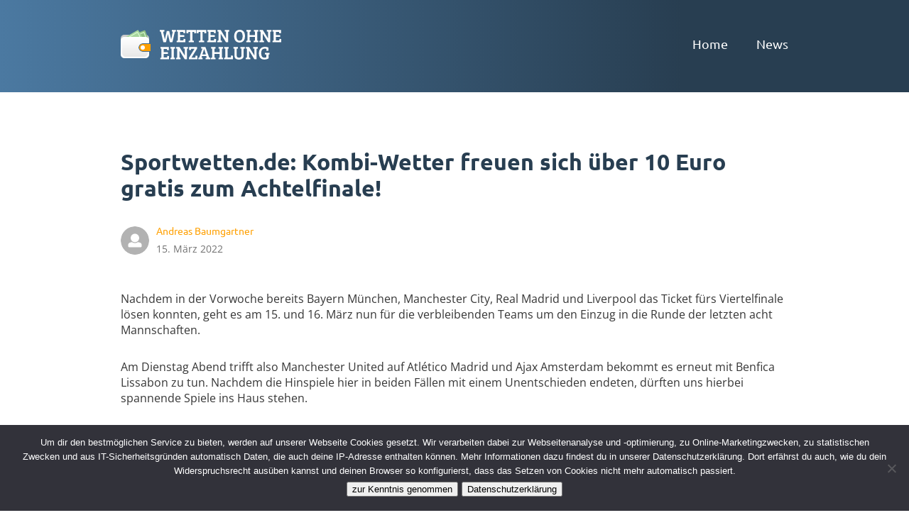

--- FILE ---
content_type: text/html; charset=UTF-8
request_url: https://www.wetten-ohne-einzahlung.pro/news/champions-league/sportwetten-de-cashback-achtelfinale-rueckspiel/
body_size: 11080
content:
<!doctype html><html lang="de"><head><meta charset="UTF-8" /><meta name="viewport" content="width=device-width, initial-scale=1" /><link rel="profile" href="https://gmpg.org/xfn/11" /><link rel="preload" href="https://www.wetten-ohne-einzahlung.pro/wp-content/themes/wettenohneeinzahlung/fonts/open-sans-v27-latin-300.woff2" as="font" type="font/woff2" crossorigin><link rel="preload" href="https://www.wetten-ohne-einzahlung.pro/wp-content/themes/wettenohneeinzahlung/fonts/open-sans-v27-latin-regular.woff2" as="font" type="font/woff2" crossorigin><link rel="preload" href="https://www.wetten-ohne-einzahlung.pro/wp-content/themes/wettenohneeinzahlung/fonts/open-sans-v34-latin-600.woff2" as="font" type="font/woff2" crossorigin><link rel="preload" href="https://www.wetten-ohne-einzahlung.pro/wp-content/themes/wettenohneeinzahlung/fonts/open-sans-v27-latin-800.woff2" as="font" type="font/woff2" crossorigin><link rel="preload" href="https://www.wetten-ohne-einzahlung.pro/wp-content/themes/wettenohneeinzahlung/fonts/ubuntu-v19-latin-regular.woff2" as="font" type="font/woff2" crossorigin><link rel="preload" href="https://www.wetten-ohne-einzahlung.pro/wp-content/themes/wettenohneeinzahlung/fonts/ubuntu-v19-latin-700.woff2" as="font" type="font/woff2" crossorigin> <script>var disableStr = 'ga-disable-';
            window[disableStr] = false;
            if (isGaDisableCookieSet()) {
                window[disableStr] = true;
            } else {
            	var gaCheckAttempts = 50;
                window.gaCheckTimer = setInterval(function () {
	                --gaCheckAttempts;
                    if (typeof ga !== 'undefined' && ga.hasOwnProperty('getAll') && ga.getAll().length) {
	                    clearInterval(window.gaCheckTimer);
	                    var gaUA = ga.getAll()[0].get('trackingId');
                        if (gaUA && disableStr.indexOf('UA') === -1) {
                            disableStr += gaUA;
                        }
                    }
                    if (!gaCheckAttempts) {
	                    clearInterval(window.gaCheckTimer);
                    }
                }, 500);
            }
            function gaOptout() {
                if (disableStr.indexOf('UA') > -1) {
                    document.cookie = disableStr + '=true; expires=Thu, 31 Dec 2099 23:59:59 UTC; path=/';
                    window[disableStr] = true;
                }
            }
            function isGaDisableCookieSet() {
                return document.cookie.match(/(ga-disable)-(UA)-(\d+)-(\d)=true/gmi) !== null;
            }</script> <meta name='robots' content='index, follow, max-image-preview:large, max-snippet:-1, max-video-preview:-1' /><link media="all" href="https://www.wetten-ohne-einzahlung.pro/wp-content/cache/autoptimize/16/css/autoptimize_5e02a30a89ab2fa1387fd7dc864e571f.css" rel="stylesheet"><title>10 Euro gratis bietet man allen Kombi-Freunden bei Sportwetten.de zur CL</title><meta name="description" content="Die vier verbleibenden CL Achtelfinal Rückspiele bei Sportwetten.de finden am 15. und 16. März statt. Bei Sportwetten.de gibts 10 Euro gratis" /><link rel="canonical" href="https://www.wetten-ohne-einzahlung.pro/news/champions-league/sportwetten-de-cashback-achtelfinale-rueckspiel/" /><meta property="og:locale" content="de_DE" /><meta property="og:type" content="article" /><meta property="og:title" content="10 Euro gratis bietet man allen Kombi-Freunden bei Sportwetten.de zur CL" /><meta property="og:description" content="Die vier verbleibenden CL Achtelfinal Rückspiele bei Sportwetten.de finden am 15. und 16. März statt. Bei Sportwetten.de gibts 10 Euro gratis" /><meta property="og:url" content="https://www.wetten-ohne-einzahlung.pro/news/champions-league/sportwetten-de-cashback-achtelfinale-rueckspiel/" /><meta property="og:site_name" content="wetten-ohne-einzahlung.pro" /><meta property="article:published_time" content="2022-03-15T14:07:21+00:00" /><meta property="article:modified_time" content="2022-03-15T14:42:07+00:00" /><meta property="og:image" content="https://www.wetten-ohne-einzahlung.pro/wp-content/uploads/sites/16/2021/04/spowe-de-logo.png" /><meta property="og:image:width" content="100" /><meta property="og:image:height" content="50" /><meta property="og:image:type" content="image/png" /><meta name="author" content="Andreas Baumgartner" /><meta name="twitter:card" content="summary_large_image" /> <script type="application/ld+json" class="yoast-schema-graph">{"@context":"https://schema.org","@graph":[{"@type":"Article","@id":"https://www.wetten-ohne-einzahlung.pro/news/champions-league/sportwetten-de-cashback-achtelfinale-rueckspiel/#article","isPartOf":{"@id":"https://www.wetten-ohne-einzahlung.pro/news/champions-league/sportwetten-de-cashback-achtelfinale-rueckspiel/"},"author":{"name":"Andreas Baumgartner","@id":"https://www.wetten-ohne-einzahlung.pro/#/schema/person/476a4cae140a27d29004e074a5d803fc"},"headline":"Sportwetten.de: Kombi-Wetter freuen sich über 10 Euro gratis zum Achtelfinale!","datePublished":"2022-03-15T14:07:21+00:00","dateModified":"2022-03-15T14:42:07+00:00","mainEntityOfPage":{"@id":"https://www.wetten-ohne-einzahlung.pro/news/champions-league/sportwetten-de-cashback-achtelfinale-rueckspiel/"},"wordCount":440,"publisher":{"@id":"https://www.wetten-ohne-einzahlung.pro/#organization"},"image":{"@id":"https://www.wetten-ohne-einzahlung.pro/news/champions-league/sportwetten-de-cashback-achtelfinale-rueckspiel/#primaryimage"},"thumbnailUrl":"https://www.wetten-ohne-einzahlung.pro/wp-content/uploads/sites/16/2021/04/spowe-de-logo.png","articleSection":["Champions League","News","Sportwetten.de News"],"inLanguage":"de"},{"@type":"WebPage","@id":"https://www.wetten-ohne-einzahlung.pro/news/champions-league/sportwetten-de-cashback-achtelfinale-rueckspiel/","url":"https://www.wetten-ohne-einzahlung.pro/news/champions-league/sportwetten-de-cashback-achtelfinale-rueckspiel/","name":"10 Euro gratis bietet man allen Kombi-Freunden bei Sportwetten.de zur CL","isPartOf":{"@id":"https://www.wetten-ohne-einzahlung.pro/#website"},"primaryImageOfPage":{"@id":"https://www.wetten-ohne-einzahlung.pro/news/champions-league/sportwetten-de-cashback-achtelfinale-rueckspiel/#primaryimage"},"image":{"@id":"https://www.wetten-ohne-einzahlung.pro/news/champions-league/sportwetten-de-cashback-achtelfinale-rueckspiel/#primaryimage"},"thumbnailUrl":"https://www.wetten-ohne-einzahlung.pro/wp-content/uploads/sites/16/2021/04/spowe-de-logo.png","datePublished":"2022-03-15T14:07:21+00:00","dateModified":"2022-03-15T14:42:07+00:00","description":"Die vier verbleibenden CL Achtelfinal Rückspiele bei Sportwetten.de finden am 15. und 16. März statt. Bei Sportwetten.de gibts 10 Euro gratis","breadcrumb":{"@id":"https://www.wetten-ohne-einzahlung.pro/news/champions-league/sportwetten-de-cashback-achtelfinale-rueckspiel/#breadcrumb"},"inLanguage":"de","potentialAction":[{"@type":"ReadAction","target":["https://www.wetten-ohne-einzahlung.pro/news/champions-league/sportwetten-de-cashback-achtelfinale-rueckspiel/"]}]},{"@type":"ImageObject","inLanguage":"de","@id":"https://www.wetten-ohne-einzahlung.pro/news/champions-league/sportwetten-de-cashback-achtelfinale-rueckspiel/#primaryimage","url":"https://www.wetten-ohne-einzahlung.pro/wp-content/uploads/sites/16/2021/04/spowe-de-logo.png","contentUrl":"https://www.wetten-ohne-einzahlung.pro/wp-content/uploads/sites/16/2021/04/spowe-de-logo.png","width":100,"height":50,"caption":"Sportwetten.de Logo"},{"@type":"BreadcrumbList","@id":"https://www.wetten-ohne-einzahlung.pro/news/champions-league/sportwetten-de-cashback-achtelfinale-rueckspiel/#breadcrumb","itemListElement":[{"@type":"ListItem","position":1,"name":"Startseite","item":"https://www.wetten-ohne-einzahlung.pro/"},{"@type":"ListItem","position":2,"name":"Sportwetten.de: Kombi-Wetter freuen sich über 10 Euro gratis zum Achtelfinale!"}]},{"@type":"WebSite","@id":"https://www.wetten-ohne-einzahlung.pro/#website","url":"https://www.wetten-ohne-einzahlung.pro/","name":"wetten-ohne-einzahlung.pro","description":"","publisher":{"@id":"https://www.wetten-ohne-einzahlung.pro/#organization"},"potentialAction":[{"@type":"SearchAction","target":{"@type":"EntryPoint","urlTemplate":"https://www.wetten-ohne-einzahlung.pro/?s={search_term_string}"},"query-input":{"@type":"PropertyValueSpecification","valueRequired":true,"valueName":"search_term_string"}}],"inLanguage":"de"},{"@type":"Organization","@id":"https://www.wetten-ohne-einzahlung.pro/#organization","name":"wetten-ohne-einzahlung.pro","url":"https://www.wetten-ohne-einzahlung.pro/","logo":{"@type":"ImageObject","inLanguage":"de","@id":"https://www.wetten-ohne-einzahlung.pro/#/schema/logo/image/","url":"https://www.wetten-ohne-einzahlung.pro/wp-content/uploads/sites/16/2019/05/logo.png","contentUrl":"https://www.wetten-ohne-einzahlung.pro/wp-content/uploads/sites/16/2019/05/logo.png","width":200,"height":84,"caption":"wetten-ohne-einzahlung.pro"},"image":{"@id":"https://www.wetten-ohne-einzahlung.pro/#/schema/logo/image/"}},{"@type":"Person","@id":"https://www.wetten-ohne-einzahlung.pro/#/schema/person/476a4cae140a27d29004e074a5d803fc","name":"Andreas Baumgartner","image":{"@type":"ImageObject","inLanguage":"de","@id":"https://www.wetten-ohne-einzahlung.pro/#/schema/person/image/","url":"https://secure.gravatar.com/avatar/15d976957d70b8c1f6368d3dad6975d420cf8a07fa8711e5dc57094a4efd75fa?s=96&d=mm&r=g","contentUrl":"https://secure.gravatar.com/avatar/15d976957d70b8c1f6368d3dad6975d420cf8a07fa8711e5dc57094a4efd75fa?s=96&d=mm&r=g","caption":"Andreas Baumgartner"},"description":"Andreas Baumgartner ist ein echter Experte in Sachen Gratiswetten und auch der Gründer von wetten-ohne-einzahlung.pro. Egal ob eine FreeBet ohne Einzahlung, ein Gutschein Code, eine risikofreie Wette oder eine Cashback Aktion: Andreas hat schon alle Möglichkeiten getestet und mittlerweile so viel Expertise, dass er genau weiß, welche Aktion wirklich gut ist und wovon ihr lieber die Finger lassen solltet. Schließlich entscheiden oft Details bei den Bedingungen ob eine FreeBet empfehlenswert ist oder nicht. Seine Experten-Meinung zu den jeweiligen Gratiswetten findet ihr in unserer News Rubrik.","url":"https://www.wetten-ohne-einzahlung.pro/author/andreas-baumgartner/"}]}</script> <link rel="alternate" type="application/rss+xml" title="wetten-ohne-einzahlung.pro &raquo; Feed" href="https://www.wetten-ohne-einzahlung.pro/feed/" /><link rel="alternate" type="application/rss+xml" title="wetten-ohne-einzahlung.pro &raquo; Kommentar-Feed" href="https://www.wetten-ohne-einzahlung.pro/comments/feed/" /><link rel="alternate" title="oEmbed (JSON)" type="application/json+oembed" href="https://www.wetten-ohne-einzahlung.pro/wp-json/oembed/1.0/embed?url=https%3A%2F%2Fwww.wetten-ohne-einzahlung.pro%2Fnews%2Fchampions-league%2Fsportwetten-de-cashback-achtelfinale-rueckspiel%2F" /><link rel="alternate" title="oEmbed (XML)" type="text/xml+oembed" href="https://www.wetten-ohne-einzahlung.pro/wp-json/oembed/1.0/embed?url=https%3A%2F%2Fwww.wetten-ohne-einzahlung.pro%2Fnews%2Fchampions-league%2Fsportwetten-de-cashback-achtelfinale-rueckspiel%2F&#038;format=xml" />  <script src="//www.googletagmanager.com/gtag/js?id=G-SVPC203CVF"  data-cfasync="false" data-wpfc-render="false" type="text/javascript" async></script> <script data-cfasync="false" data-wpfc-render="false" type="text/javascript">var mi_version = '9.11.1';
				var mi_track_user = true;
				var mi_no_track_reason = '';
								var MonsterInsightsDefaultLocations = {"page_location":"https:\/\/www.wetten-ohne-einzahlung.pro\/news\/champions-league\/sportwetten-de-cashback-achtelfinale-rueckspiel\/"};
								if ( typeof MonsterInsightsPrivacyGuardFilter === 'function' ) {
					var MonsterInsightsLocations = (typeof MonsterInsightsExcludeQuery === 'object') ? MonsterInsightsPrivacyGuardFilter( MonsterInsightsExcludeQuery ) : MonsterInsightsPrivacyGuardFilter( MonsterInsightsDefaultLocations );
				} else {
					var MonsterInsightsLocations = (typeof MonsterInsightsExcludeQuery === 'object') ? MonsterInsightsExcludeQuery : MonsterInsightsDefaultLocations;
				}

								var disableStrs = [
										'ga-disable-G-SVPC203CVF',
									];

				/* Function to detect opted out users */
				function __gtagTrackerIsOptedOut() {
					for (var index = 0; index < disableStrs.length; index++) {
						if (document.cookie.indexOf(disableStrs[index] + '=true') > -1) {
							return true;
						}
					}

					return false;
				}

				/* Disable tracking if the opt-out cookie exists. */
				if (__gtagTrackerIsOptedOut()) {
					for (var index = 0; index < disableStrs.length; index++) {
						window[disableStrs[index]] = true;
					}
				}

				/* Opt-out function */
				function __gtagTrackerOptout() {
					for (var index = 0; index < disableStrs.length; index++) {
						document.cookie = disableStrs[index] + '=true; expires=Thu, 31 Dec 2099 23:59:59 UTC; path=/';
						window[disableStrs[index]] = true;
					}
				}

				if ('undefined' === typeof gaOptout) {
					function gaOptout() {
						__gtagTrackerOptout();
					}
				}
								window.dataLayer = window.dataLayer || [];

				window.MonsterInsightsDualTracker = {
					helpers: {},
					trackers: {},
				};
				if (mi_track_user) {
					function __gtagDataLayer() {
						dataLayer.push(arguments);
					}

					function __gtagTracker(type, name, parameters) {
						if (!parameters) {
							parameters = {};
						}

						if (parameters.send_to) {
							__gtagDataLayer.apply(null, arguments);
							return;
						}

						if (type === 'event') {
														parameters.send_to = monsterinsights_frontend.v4_id;
							var hookName = name;
							if (typeof parameters['event_category'] !== 'undefined') {
								hookName = parameters['event_category'] + ':' + name;
							}

							if (typeof MonsterInsightsDualTracker.trackers[hookName] !== 'undefined') {
								MonsterInsightsDualTracker.trackers[hookName](parameters);
							} else {
								__gtagDataLayer('event', name, parameters);
							}
							
						} else {
							__gtagDataLayer.apply(null, arguments);
						}
					}

					__gtagTracker('js', new Date());
					__gtagTracker('set', {
						'developer_id.dZGIzZG': true,
											});
					if ( MonsterInsightsLocations.page_location ) {
						__gtagTracker('set', MonsterInsightsLocations);
					}
										__gtagTracker('config', 'G-SVPC203CVF', {"forceSSL":"true","anonymize_ip":"true"} );
										window.gtag = __gtagTracker;										(function () {
						/* https://developers.google.com/analytics/devguides/collection/analyticsjs/ */
						/* ga and __gaTracker compatibility shim. */
						var noopfn = function () {
							return null;
						};
						var newtracker = function () {
							return new Tracker();
						};
						var Tracker = function () {
							return null;
						};
						var p = Tracker.prototype;
						p.get = noopfn;
						p.set = noopfn;
						p.send = function () {
							var args = Array.prototype.slice.call(arguments);
							args.unshift('send');
							__gaTracker.apply(null, args);
						};
						var __gaTracker = function () {
							var len = arguments.length;
							if (len === 0) {
								return;
							}
							var f = arguments[len - 1];
							if (typeof f !== 'object' || f === null || typeof f.hitCallback !== 'function') {
								if ('send' === arguments[0]) {
									var hitConverted, hitObject = false, action;
									if ('event' === arguments[1]) {
										if ('undefined' !== typeof arguments[3]) {
											hitObject = {
												'eventAction': arguments[3],
												'eventCategory': arguments[2],
												'eventLabel': arguments[4],
												'value': arguments[5] ? arguments[5] : 1,
											}
										}
									}
									if ('pageview' === arguments[1]) {
										if ('undefined' !== typeof arguments[2]) {
											hitObject = {
												'eventAction': 'page_view',
												'page_path': arguments[2],
											}
										}
									}
									if (typeof arguments[2] === 'object') {
										hitObject = arguments[2];
									}
									if (typeof arguments[5] === 'object') {
										Object.assign(hitObject, arguments[5]);
									}
									if ('undefined' !== typeof arguments[1].hitType) {
										hitObject = arguments[1];
										if ('pageview' === hitObject.hitType) {
											hitObject.eventAction = 'page_view';
										}
									}
									if (hitObject) {
										action = 'timing' === arguments[1].hitType ? 'timing_complete' : hitObject.eventAction;
										hitConverted = mapArgs(hitObject);
										__gtagTracker('event', action, hitConverted);
									}
								}
								return;
							}

							function mapArgs(args) {
								var arg, hit = {};
								var gaMap = {
									'eventCategory': 'event_category',
									'eventAction': 'event_action',
									'eventLabel': 'event_label',
									'eventValue': 'event_value',
									'nonInteraction': 'non_interaction',
									'timingCategory': 'event_category',
									'timingVar': 'name',
									'timingValue': 'value',
									'timingLabel': 'event_label',
									'page': 'page_path',
									'location': 'page_location',
									'title': 'page_title',
									'referrer' : 'page_referrer',
								};
								for (arg in args) {
																		if (!(!args.hasOwnProperty(arg) || !gaMap.hasOwnProperty(arg))) {
										hit[gaMap[arg]] = args[arg];
									} else {
										hit[arg] = args[arg];
									}
								}
								return hit;
							}

							try {
								f.hitCallback();
							} catch (ex) {
							}
						};
						__gaTracker.create = newtracker;
						__gaTracker.getByName = newtracker;
						__gaTracker.getAll = function () {
							return [];
						};
						__gaTracker.remove = noopfn;
						__gaTracker.loaded = true;
						window['__gaTracker'] = __gaTracker;
					})();
									} else {
										console.log("");
					(function () {
						function __gtagTracker() {
							return null;
						}

						window['__gtagTracker'] = __gtagTracker;
						window['gtag'] = __gtagTracker;
					})();
									}</script>  <script type="text/javascript" src="https://www.wetten-ohne-einzahlung.pro/wp-includes/js/jquery/jquery.min.js?ver=3.7.1" id="jquery-core-js"></script> <script type="text/javascript" id="e2-legal-cookie-notice-js-extra">var cnAdditionalArgs = {"ajaxurl":"https://www.wetten-ohne-einzahlung.pro/wp-admin/admin-ajax.php","accept":"Zustimmen","accepted":"Zugestimmt","deny":"Ablehnen","denied":"Abgelehnt"};
//# sourceURL=e2-legal-cookie-notice-js-extra</script> <script data-cfasync="false" data-wpfc-render="false" type="text/javascript" id='monsterinsights-frontend-script-js-extra'>var monsterinsights_frontend = {"js_events_tracking":"true","download_extensions":"doc,pdf,ppt,zip,xls,docx,pptx,xlsx","inbound_paths":"[]","home_url":"https:\/\/www.wetten-ohne-einzahlung.pro","hash_tracking":"false","v4_id":"G-SVPC203CVF"};</script> <script type="text/javascript" id="cookie-notice-front-js-before">var cnArgs = {"ajaxUrl":"https:\/\/www.wetten-ohne-einzahlung.pro\/wp-admin\/admin-ajax.php","nonce":"13f5751cdc","hideEffect":"fade","position":"bottom","onScroll":false,"onScrollOffset":100,"onClick":false,"cookieName":"cookie_notice_accepted","cookieTime":15811200,"cookieTimeRejected":2592000,"globalCookie":false,"redirection":false,"cache":false,"revokeCookies":false,"revokeCookiesOpt":"automatic"};

//# sourceURL=cookie-notice-front-js-before</script> <link rel="https://api.w.org/" href="https://www.wetten-ohne-einzahlung.pro/wp-json/" /><link rel="alternate" title="JSON" type="application/json" href="https://www.wetten-ohne-einzahlung.pro/wp-json/wp/v2/posts/12739" /><link rel="EditURI" type="application/rsd+xml" title="RSD" href="https://www.wetten-ohne-einzahlung.pro/xmlrpc.php?rsd" /><meta name="generator" content="WordPress 6.9" /><link rel='shortlink' href='https://www.wetten-ohne-einzahlung.pro/?p=12739' /><link rel="icon" href="https://www.wetten-ohne-einzahlung.pro/wp-content/uploads/sites/16/2019/05/cropped-wettenohneeinzahlung_favicon-32x32.png" sizes="32x32" /><link rel="icon" href="https://www.wetten-ohne-einzahlung.pro/wp-content/uploads/sites/16/2019/05/cropped-wettenohneeinzahlung_favicon-192x192.png" sizes="192x192" /><link rel="apple-touch-icon" href="https://www.wetten-ohne-einzahlung.pro/wp-content/uploads/sites/16/2019/05/cropped-wettenohneeinzahlung_favicon-180x180.png" /><meta name="msapplication-TileImage" content="https://www.wetten-ohne-einzahlung.pro/wp-content/uploads/sites/16/2019/05/cropped-wettenohneeinzahlung_favicon-270x270.png" /></head><body class="wp-singular post-template-default single single-post postid-12739 single-format-standard wp-embed-responsive wp-theme-wettenohneeinzahlung cookies-not-set singular image-filters-enabled"><div id="page" class="site"> <a class="skip-link screen-reader-text" href="#content">Skip to content</a><header id="masthead" class="site-header featured-image"><div class="site-branding-container"><div class="site-branding"><div class="site-logo"><a href="https://www.wetten-ohne-einzahlung.pro/" rel="home"></a></div><nav id="site-navigation" class="main-navigation" aria-label="Top Menu"><div class="menu-main-container"><ul id="menu-main" class="main-menu"><li id="menu-item-972" class="menu-item menu-item-type-post_type menu-item-object-page menu-item-home menu-item-972"><a href="https://www.wetten-ohne-einzahlung.pro/">Home</a></li><li id="menu-item-973" class="menu-item menu-item-type-taxonomy menu-item-object-category current-post-ancestor current-menu-parent current-post-parent menu-item-973"><a href="https://www.wetten-ohne-einzahlung.pro/news/">News</a></li></ul></div></nav></div></div></header><div id="content" class="site-content"><section id="primary" class="content-area"><main id="main" class="site-main"><article id="post-12739" class="post-12739 post type-post status-publish format-standard has-post-thumbnail hentry category-champions-league category-news category-sportwetten-de entry"><h1 class="entry-title">Sportwetten.de: Kombi-Wetter freuen sich über 10 Euro gratis zum Achtelfinale!</h1> <span class="byline"><span class="screen-reader-text">Posted by</span><span class="author vcard">Andreas Baumgartner</span></span> <span class="posted-on"><a href="https://www.wetten-ohne-einzahlung.pro/news/champions-league/sportwetten-de-cashback-achtelfinale-rueckspiel/" rel="bookmark"><time class="entry-date published" datetime="2022-03-15T15:07:21+01:00">15. März 2022</time><time class="updated" style="display:none" datetime="2022-03-15T15:42:07+01:00">15. März 2022</time></a></span><div class="entry-content"><p style="text-align: left;">Nachdem in der Vorwoche bereits Bayern München, Manchester City, Real Madrid und Liverpool das Ticket fürs Viertelfinale lösen konnten, geht es am 15. und 16. März nun für die verbleibenden Teams um den Einzug in die Runde der letzten acht Mannschaften.</p><p style="text-align: left;">Am Dienstag Abend trifft also Manchester United auf Atlético Madrid und Ajax Amsterdam bekommt es erneut mit Benfica Lissabon zu tun. Nachdem die Hinspiele hier in beiden Fällen mit einem Unentschieden endeten, dürften uns hierbei spannende Spiele ins Haus stehen.</p><p style="text-align: left;">Einen Tag später kommt es dann noch zum Aufeinandertreffen zwischen Juventus Turin und Villarreal aus Spanien, sowie OSC Lille gegen den FC Chelsea. Während der Londoner Nobelclub unter Leitung vom deutschen Trainer Thomas Tuchel bereits mit einem Bein im Viertelfinale steht, sind die Chancen für die alte Dame aus Turin und Villarreal mehr oder weniger ebenbürtig. Wir verraten euch heute, wie ihr mit einer Kombi-Wette an einen <a href="/sportwetten-de-gutschein/">Sportwetten.de Gutschein</a> gelangen könnt.</p><p><img decoding="async" class="lazy lazy-hidden size-medium wp-image-12742 aligncenter" src="//www.wetten-ohne-einzahlung.pro/wp-content/plugins/a3-lazy-load/assets/images/lazy_placeholder.gif" data-lazy-type="image" data-src="https://www.wetten-ohne-einzahlung.pro/wp-content/uploads/sites/16/2022/03/koenigskombi-rueckspiel-cl-achtelfinale-300x165.jpg" alt="kombi wette sportwetten.de cl achtelfinale" width="300" height="165" srcset="" data-srcset="https://www.wetten-ohne-einzahlung.pro/wp-content/uploads/sites/16/2022/03/koenigskombi-rueckspiel-cl-achtelfinale-300x165.jpg 300w, https://www.wetten-ohne-einzahlung.pro/wp-content/uploads/sites/16/2022/03/koenigskombi-rueckspiel-cl-achtelfinale.jpg 350w" sizes="(max-width: 300px) 100vw, 300px" /><noscript><img decoding="async" class="size-medium wp-image-12742 aligncenter" src="https://www.wetten-ohne-einzahlung.pro/wp-content/uploads/sites/16/2022/03/koenigskombi-rueckspiel-cl-achtelfinale-300x165.jpg" alt="kombi wette sportwetten.de cl achtelfinale" width="300" height="165" srcset="https://www.wetten-ohne-einzahlung.pro/wp-content/uploads/sites/16/2022/03/koenigskombi-rueckspiel-cl-achtelfinale-300x165.jpg 300w, https://www.wetten-ohne-einzahlung.pro/wp-content/uploads/sites/16/2022/03/koenigskombi-rueckspiel-cl-achtelfinale.jpg 350w" sizes="(max-width: 300px) 100vw, 300px" /></noscript></p><h2>Schnappt euch 10 Euro Cashback</h2><p style="text-align: left;">Wie das funktioniert? Nun im Prinzip ganz einfach. Ihr wettet am liebsten auf einen Kombi-Wettschein? Dann gibts auch in dieser Woche bei Sportwetten.de eine gute Möglichkeit, um an eine gefragte <a href="/champions-league/">Champions League Gratiswette</a> zu kommen.</p><p style="text-align: left;">Platziert also einfach eine Kombi-Wette auf die ausstehenden Matches in der höchsten europäischen Spielklasse und für den Fall, dass euer Tipp nicht aufgehen sollte &#8211; dann gibts 10 Euro in Form einer Gratiswette retour. Setzt diese dann innerhalb von drei Tagen einmal um. Alle weiteren Details zur Aktion gibts nachfolgend aufgelistet:</p><ul><li>20 Euro beträgt der Mindesteinsatz</li><li>Die Mindestquote beträgt 2.00</li><li>Es gelten für eure qualifizierende Wette sowohl Live- als auch Pre-Match Wetten</li><li>Kein Nutzen der Cashout-Funktion</li></ul><p style="text-align: left;">Wichtig für eure Teilnahme: euer Account muss bereits verifiziert worden sein. Solltet ihr euch also erst neu anmelden beim Wettanbieter, dann erledigt auch gleich das Einreicher eurer Dokumente für eine schnellstmögliche Verifizierung. Hierfür gibts übrigens vom Wettanbieter 10 Euro in Form eines <a href="/">Wettbonus ohne Einzahlung</a> für euch.</p><p><img fetchpriority="high" decoding="async" class="lazy lazy-hidden aligncenter wp-image-12633 size-full" src="//www.wetten-ohne-einzahlung.pro/wp-content/plugins/a3-lazy-load/assets/images/lazy_placeholder.gif" data-lazy-type="image" data-src="https://www.wetten-ohne-einzahlung.pro/wp-content/uploads/sites/16/2022/03/sportwetten.de-neukunden-150-prozent.jpg" alt="Neukunden Special 150 Prozent Sportwetten.de" width="350" height="174" srcset="" data-srcset="https://www.wetten-ohne-einzahlung.pro/wp-content/uploads/sites/16/2022/03/sportwetten.de-neukunden-150-prozent.jpg 350w, https://www.wetten-ohne-einzahlung.pro/wp-content/uploads/sites/16/2022/03/sportwetten.de-neukunden-150-prozent-300x149.jpg 300w" sizes="(max-width: 350px) 100vw, 350px" /><noscript><img fetchpriority="high" decoding="async" class="aligncenter wp-image-12633 size-full" src="https://www.wetten-ohne-einzahlung.pro/wp-content/uploads/sites/16/2022/03/sportwetten.de-neukunden-150-prozent.jpg" alt="Neukunden Special 150 Prozent Sportwetten.de" width="350" height="174" srcset="https://www.wetten-ohne-einzahlung.pro/wp-content/uploads/sites/16/2022/03/sportwetten.de-neukunden-150-prozent.jpg 350w, https://www.wetten-ohne-einzahlung.pro/wp-content/uploads/sites/16/2022/03/sportwetten.de-neukunden-150-prozent-300x149.jpg 300w" sizes="(max-width: 350px) 100vw, 350px" /></noscript></p><h3>150 % Einzahlungsbonus für Neukunden!</h3><p style="text-align: left;">Auch auf diesem Segment ist Sportwetten.de einsame Spitze. Schließlich bietet man hier einen wirklich gelungenen Einzahlungsbonus an, der sich gerade für die Anfänger unter euch wunderbar eignet.</p><p style="text-align: left;">Ihr bezahlt also lediglich 20 Euro mit eurer ersten Einzahlung und erhaltet dafür im Gegenzug die Möglichkeit mit 50 Euro Guthaben beim Wettanbieter zu starten. Auch die Umsatzbedingungen sind hier in gewohnter Manier fair gehalten, so dass ihr keinerlei Probleme dabei haben solltet, um im Anschluss diesen Betrag auch easy freizuspielen. Wir wünschen euch dabei natürlich viel Erfolg.</p></div><footer class="entry-footer"> <span class="byline"><span class="screen-reader-text">Posted by</span><span class="author vcard">Andreas Baumgartner</span></span><span class="posted-on"><a href="https://www.wetten-ohne-einzahlung.pro/news/champions-league/sportwetten-de-cashback-achtelfinale-rueckspiel/" rel="bookmark"><time class="entry-date published" datetime="2022-03-15T15:07:21+01:00">15. März 2022</time><time class="updated" style="display:none" datetime="2022-03-15T15:42:07+01:00">15. März 2022</time></a></span><span class="cat-links"><span class="screen-reader-text">Posted in</span><a href="https://www.wetten-ohne-einzahlung.pro/news/champions-league/" rel="category tag">Champions League</a>, <a href="https://www.wetten-ohne-einzahlung.pro/news/" rel="category tag">News</a>, <a href="https://www.wetten-ohne-einzahlung.pro/news/sportwetten-de/" rel="category tag">Sportwetten.de News</a></span></footer><div class="authorship-container"><div class="author-block"><div class="author-block__head"> <span class="author-block__image"> <img loading="lazy" src="https://secure.gravatar.com/avatar/15d976957d70b8c1f6368d3dad6975d420cf8a07fa8711e5dc57094a4efd75fa?s=96&#038;d=mm&#038;r=g" class="author-block__user--img" alt="Andreas Baumgartner"> </span> <span class="author-block__identity"><p class="author-block__author-name"> <a href="https://www.wetten-ohne-einzahlung.pro/author/andreas-baumgartner/"> Andreas Baumgartner </a></p> </span> <span class="author-block__social-contact"> </span></div><div class="author-block__body"><p class="author-block__body-heading">Über den Autor</p><div class="author-block__body-content"><p>Andreas Baumgartner ist ein echter Experte in Sachen Gratiswetten und auch der Gründer von wetten-ohne-einzahlung.pro. Egal ob eine FreeBet ohne Einzahlung, ein Gutschein Code, eine risikofreie Wette oder eine Cashback Aktion: Andreas hat schon alle Möglichkeiten getestet und mittlerweile so viel Expertise, dass er genau weiß, welche Aktion wirklich gut ist und wovon ihr lieber die Finger lassen solltet. Schließlich entscheiden oft Details bei den Bedingungen ob eine FreeBet empfehlenswert ist oder nicht. Seine Experten-Meinung zu den jeweiligen Gratiswetten findet ihr in unserer News Rubrik.</p></div></div></div></div></article><nav class="navigation post-navigation" role="navigation"><div class="nav-links"><div class="nav-next"> <a href="https://www.wetten-ohne-einzahlung.pro/news/admiralbet-eintracht-betis-rueckspiel-verbesserte-quote/" rel="next">Nächster Beitrag <span class="meta-nav">&rarr;</span></a> <span class="post-title">Quote 3.50 für den EL Sieg der Eintracht gegen Betis bei ADMIRALBET!</span></div><div class="nav-previous"> <a href="https://www.wetten-ohne-einzahlung.pro/news/bundesliga/bildbet-erhoehte-quote-sieg-bvb-mainz/" rel="prev"><span class="meta-nav">&larr;</span> Vorheriger Beitrag</a> <span class="post-title">Schnappt euch Quote 5.00 für den BVB Sieg in Mainz!</span></div></div></nav></main></section></div><footer id="colophon" class="site-footer"><div class="textwidget custom-html-widget"><a class="sticky" href="/wettanbieter/woe-vbet-go.php" rel="nofollow" target="_blank" title="Zum Angebot"> <img class="lazy lazy-hidden" src="//www.wetten-ohne-einzahlung.pro/wp-content/plugins/a3-lazy-load/assets/images/lazy_placeholder.gif" data-lazy-type="image" data-src="https://www.wetten-ohne-einzahlung.pro/wp-content/uploads/sites/16/2025/03/vbet-logo.png" alt="Vbet logo"><noscript><img src="https://www.wetten-ohne-einzahlung.pro/wp-content/uploads/sites/16/2025/03/vbet-logo.png" alt="Vbet logo"></noscript><p>5€ bei Vbet holen!</p> <span class="angebot-button">5€ bei Vbet</span> </a><link rel="manifest" href="/manifest.json"></div><nav class="footer-navigation" aria-label="Footer Menu"><div class="menu-wetten-ohne-einzahlung-footer-container"><ul id="menu-wetten-ohne-einzahlung-footer" class="footer-menu"><li id="menu-item-977" class="menu-item menu-item-type-custom menu-item-object-custom menu-item-has-children menu-item-977"><a aria-haspopup="true" aria-expanded="false">Über uns</a><ul class="sub-menu"><li id="menu-item-10323" class="menu-item menu-item-type-post_type menu-item-object-page menu-item-10323"><a href="https://www.wetten-ohne-einzahlung.pro/impressum/">Impressum</a></li><li id="menu-item-10324" class="menu-item menu-item-type-post_type menu-item-object-page menu-item-privacy-policy menu-item-10324"><a rel="privacy-policy" href="https://www.wetten-ohne-einzahlung.pro/datenschutzerklaerung/">Datenschutzerklärung</a></li></ul></li></ul></div></nav><div class="site-logo"></div><div class="eighteen-plus"><p>Es gelten die AGB und Bonuskonditionen der betreffenden Wettanbieter. <br/> 18+. Glücksspiel kann süchtig machen. Hilfe unter gamblingtherapy.org. Spiele verantwortungsbewusst. Diese Webseite wird durch Affiliate-Links finanziert. Durch die Weiterleitung zu den Wettanbietern kann es zu einer Provision für uns kommen. Die Provisionen haben keinen Einfluss auf die Inhalte bzw. die Bewertung der Angebote.</p></div></footer></div> <script type="speculationrules">{"prefetch":[{"source":"document","where":{"and":[{"href_matches":"/*"},{"not":{"href_matches":["/wp-*.php","/wp-admin/*","/wp-content/uploads/sites/16/*","/wp-content/*","/wp-content/plugins/*","/wp-content/themes/wettenohneeinzahlung/*","/*\\?(.+)"]}},{"not":{"selector_matches":"a[rel~=\"nofollow\"]"}},{"not":{"selector_matches":".no-prefetch, .no-prefetch a"}}]},"eagerness":"conservative"}]}</script> <script>var _smid ='ck2744bp2p85a48y'; (function(w, r, a, sm, s ) { w['SalesmanagoObject'] = r; w[r] = w[r] || function () {( w[r].q = w[r].q || [] ).push(arguments)}; sm = document.createElement('script'); sm.type = 'text/javascript'; sm.async = true; sm.src = a; s = document.getElementsByTagName('script')[0]; s.parentNode.insertBefore(sm, s); })(window, 'sm', 'https://e-2.salesmanago.com/static/sm.js');</script> <script src='https://e-2.salesmanago.com/dynamic/ck2744bp2p85a48y/popups.js'></script> <script>/(trident|msie)/i.test(navigator.userAgent)&&document.getElementById&&window.addEventListener&&window.addEventListener("hashchange",function(){var t,e=location.hash.substring(1);/^[A-z0-9_-]+$/.test(e)&&(t=document.getElementById(e))&&(/^(?:a|select|input|button|textarea)$/i.test(t.tagName)||(t.tabIndex=-1),t.focus())},!1);</script> <script type="text/javascript" id="jquery-lazyloadxt-js-extra">var a3_lazyload_params = {"apply_images":"1","apply_videos":"1"};
//# sourceURL=jquery-lazyloadxt-js-extra</script> <script type="text/javascript" id="jquery-lazyloadxt-extend-js-extra">var a3_lazyload_extend_params = {"edgeY":"0","horizontal_container_classnames":""};
//# sourceURL=jquery-lazyloadxt-extend-js-extra</script> <script id="wp-emoji-settings" type="application/json">{"baseUrl":"https://s.w.org/images/core/emoji/17.0.2/72x72/","ext":".png","svgUrl":"https://s.w.org/images/core/emoji/17.0.2/svg/","svgExt":".svg","source":{"concatemoji":"https://www.wetten-ohne-einzahlung.pro/wp-includes/js/wp-emoji-release.min.js?ver=6.9"}}</script> <script type="module">/*! This file is auto-generated */
const a=JSON.parse(document.getElementById("wp-emoji-settings").textContent),o=(window._wpemojiSettings=a,"wpEmojiSettingsSupports"),s=["flag","emoji"];function i(e){try{var t={supportTests:e,timestamp:(new Date).valueOf()};sessionStorage.setItem(o,JSON.stringify(t))}catch(e){}}function c(e,t,n){e.clearRect(0,0,e.canvas.width,e.canvas.height),e.fillText(t,0,0);t=new Uint32Array(e.getImageData(0,0,e.canvas.width,e.canvas.height).data);e.clearRect(0,0,e.canvas.width,e.canvas.height),e.fillText(n,0,0);const a=new Uint32Array(e.getImageData(0,0,e.canvas.width,e.canvas.height).data);return t.every((e,t)=>e===a[t])}function p(e,t){e.clearRect(0,0,e.canvas.width,e.canvas.height),e.fillText(t,0,0);var n=e.getImageData(16,16,1,1);for(let e=0;e<n.data.length;e++)if(0!==n.data[e])return!1;return!0}function u(e,t,n,a){switch(t){case"flag":return n(e,"\ud83c\udff3\ufe0f\u200d\u26a7\ufe0f","\ud83c\udff3\ufe0f\u200b\u26a7\ufe0f")?!1:!n(e,"\ud83c\udde8\ud83c\uddf6","\ud83c\udde8\u200b\ud83c\uddf6")&&!n(e,"\ud83c\udff4\udb40\udc67\udb40\udc62\udb40\udc65\udb40\udc6e\udb40\udc67\udb40\udc7f","\ud83c\udff4\u200b\udb40\udc67\u200b\udb40\udc62\u200b\udb40\udc65\u200b\udb40\udc6e\u200b\udb40\udc67\u200b\udb40\udc7f");case"emoji":return!a(e,"\ud83e\u1fac8")}return!1}function f(e,t,n,a){let r;const o=(r="undefined"!=typeof WorkerGlobalScope&&self instanceof WorkerGlobalScope?new OffscreenCanvas(300,150):document.createElement("canvas")).getContext("2d",{willReadFrequently:!0}),s=(o.textBaseline="top",o.font="600 32px Arial",{});return e.forEach(e=>{s[e]=t(o,e,n,a)}),s}function r(e){var t=document.createElement("script");t.src=e,t.defer=!0,document.head.appendChild(t)}a.supports={everything:!0,everythingExceptFlag:!0},new Promise(t=>{let n=function(){try{var e=JSON.parse(sessionStorage.getItem(o));if("object"==typeof e&&"number"==typeof e.timestamp&&(new Date).valueOf()<e.timestamp+604800&&"object"==typeof e.supportTests)return e.supportTests}catch(e){}return null}();if(!n){if("undefined"!=typeof Worker&&"undefined"!=typeof OffscreenCanvas&&"undefined"!=typeof URL&&URL.createObjectURL&&"undefined"!=typeof Blob)try{var e="postMessage("+f.toString()+"("+[JSON.stringify(s),u.toString(),c.toString(),p.toString()].join(",")+"));",a=new Blob([e],{type:"text/javascript"});const r=new Worker(URL.createObjectURL(a),{name:"wpTestEmojiSupports"});return void(r.onmessage=e=>{i(n=e.data),r.terminate(),t(n)})}catch(e){}i(n=f(s,u,c,p))}t(n)}).then(e=>{for(const n in e)a.supports[n]=e[n],a.supports.everything=a.supports.everything&&a.supports[n],"flag"!==n&&(a.supports.everythingExceptFlag=a.supports.everythingExceptFlag&&a.supports[n]);var t;a.supports.everythingExceptFlag=a.supports.everythingExceptFlag&&!a.supports.flag,a.supports.everything||((t=a.source||{}).concatemoji?r(t.concatemoji):t.wpemoji&&t.twemoji&&(r(t.twemoji),r(t.wpemoji)))});
//# sourceURL=https://www.wetten-ohne-einzahlung.pro/wp-includes/js/wp-emoji-loader.min.js</script> <div id="cookie-notice" role="dialog" class="cookie-notice-hidden cookie-revoke-hidden cn-position-bottom" aria-label="Cookie Notice" style="background-color: rgba(50,50,58,1);"><div class="cookie-notice-container" style="color: #fff"><span id="cn-notice-text" class="cn-text-container">Um dir den bestmöglichen Service zu bieten, werden auf unserer Webseite Cookies gesetzt. Wir verarbeiten dabei zur Webseitenanalyse und -optimierung, zu Online-Marketingzwecken, zu statistischen Zwecken und aus IT-Sicherheitsgründen automatisch Daten, die auch deine IP-Adresse enthalten können. Mehr Informationen dazu findest du in unserer Datenschutzerklärung. Dort erfährst du auch, wie du dein Widerspruchsrecht ausüben kannst und deinen Browser so konfigurierst, dass das Setzen von Cookies nicht mehr automatisch passiert.</span><span id="cn-notice-buttons" class="cn-buttons-container"><button id="cn-accept-cookie" data-cookie-set="accept" class="cn-set-cookie cn-button cn-button-custom button" aria-label="zur Kenntnis genommen">zur Kenntnis genommen</button><button data-link-url="https://www.wetten-ohne-einzahlung.pro/datenschutzerklaerung/" data-link-target="_blank" id="cn-more-info" class="cn-more-info cn-button cn-button-custom button" aria-label="Datenschutzerklärung">Datenschutzerklärung</button></span><button type="button" id="cn-close-notice" data-cookie-set="accept" class="cn-close-icon" aria-label="Ablehnen"></button></div></div>  <script defer src="https://www.wetten-ohne-einzahlung.pro/wp-content/cache/autoptimize/16/js/autoptimize_ed481a4ba3d11db12e62e97aa828b5b3.js"></script></body></html>